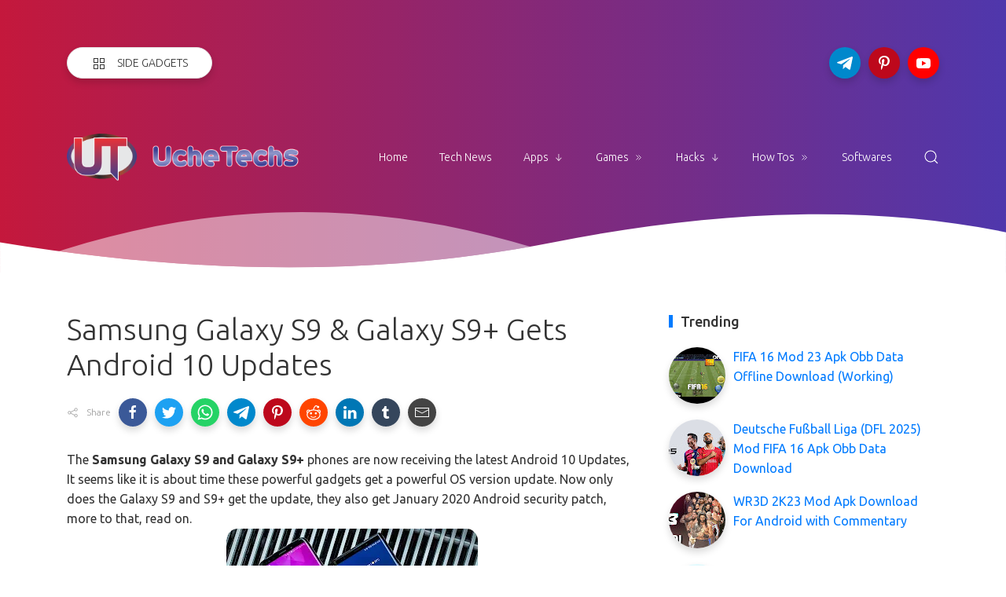

--- FILE ---
content_type: text/html; charset=utf-8
request_url: https://www.google.com/recaptcha/api2/aframe
body_size: 266
content:
<!DOCTYPE HTML><html><head><meta http-equiv="content-type" content="text/html; charset=UTF-8"></head><body><script nonce="eKlfnU4vCHN0MaoY--JEZg">/** Anti-fraud and anti-abuse applications only. See google.com/recaptcha */ try{var clients={'sodar':'https://pagead2.googlesyndication.com/pagead/sodar?'};window.addEventListener("message",function(a){try{if(a.source===window.parent){var b=JSON.parse(a.data);var c=clients[b['id']];if(c){var d=document.createElement('img');d.src=c+b['params']+'&rc='+(localStorage.getItem("rc::a")?sessionStorage.getItem("rc::b"):"");window.document.body.appendChild(d);sessionStorage.setItem("rc::e",parseInt(sessionStorage.getItem("rc::e")||0)+1);localStorage.setItem("rc::h",'1770114550380');}}}catch(b){}});window.parent.postMessage("_grecaptcha_ready", "*");}catch(b){}</script></body></html>

--- FILE ---
content_type: application/javascript; charset=utf-8
request_url: https://fundingchoicesmessages.google.com/f/AGSKWxXPXbAqrc6N9K-jXGREFxctV7QFWQX6vZQvZKkWlQrGtFpxJDR3H7aNIY6fiD_teIViUZzu6RC9TCsmj1nObaqNj_WuhowoQS7fUELv-UNLjFCs0puVL6Z5FI8-QTa-7RtfM_zt2-dl3q5eplfnhwXhxBmYv0eKL-fbkA_bohC-xfXDqGtCr8rakZ3x/_/oasbanner_/ads300adn2./cpx_ads./ban160.php/clarityray.js
body_size: -1287
content:
window['b0bcffca-d33d-47cd-8ced-3ae2705c28d9'] = true;

--- FILE ---
content_type: application/javascript; charset=utf-8
request_url: https://fundingchoicesmessages.google.com/f/AGSKWxXmRYPy6jCbHtVoE9571_xmoUhr_Ob1_1ASv75fa7TbJQCWaKBRdeaPfDlveZGV5lh-p_1GygVv_3kb_ZZ7rP62dxgpHbbnYFXPijW0d3ns2F3MYCo7OdK_lUeYhoso-4BsbcqoCQ==?fccs=W251bGwsbnVsbCxudWxsLG51bGwsbnVsbCxudWxsLFsxNzcwMTE0NTUyLDM0NTAwMDAwMF0sbnVsbCxudWxsLG51bGwsW251bGwsWzcsMTksNiwxMF0sbnVsbCxudWxsLG51bGwsbnVsbCxudWxsLG51bGwsbnVsbCxudWxsLG51bGwsMV0sImh0dHBzOi8vd3d3LnVjaGV0ZWNocy5jb20vMjAyMC8wMS9zYW1zdW5nLWdhbGF4eS1zOS1nYWxheHktczktZ2V0cy5odG1sIixudWxsLFtbOCwiN2Y0YXk0U200a0UiXSxbOSwiZW4tVVMiXSxbMTksIjIiXSxbMjQsIiJdLFsyOSwiZmFsc2UiXV1d
body_size: 417
content:
if (typeof __googlefc.fcKernelManager.run === 'function') {"use strict";this.default_ContributorServingResponseClientJs=this.default_ContributorServingResponseClientJs||{};(function(_){var window=this;
try{
var HW=function(a){this.A=_.r(a)};_.t(HW,_.G);HW.prototype.ac=function(){return _.E(this,1)};HW.prototype.za=function(){return _.E(this,2)};var IW=function(a){this.A=_.r(a)};_.t(IW,_.G);var JW=function(a,b){return _.Ud(a,1,b)},KW=function(a,b){return _.B(a,2,b)},LW=function(a){var b=new _.oI;return _.B(b,1,a)};var MW=function(a){this.A=_.r(a)};_.t(MW,_.G);MW.prototype.za=function(){return _.E(this,1)};MW.prototype.ac=function(){return _.E(this,2)};var NW=function(a){this.A=_.r(a)};_.t(NW,_.G);var OW=function(a){this.A=_.r(a)};_.t(OW,_.G);var PW=function(a){var b=new OW;_.Lc(b);var c=b.A,d=_.$c(b,c,c[_.lb]|0,NW,1,2,void 0,!0),e=0,f=0;if(Array.isArray(a))for(var g=a.length,h=0;h<g;h++){var k=a[h];d.push(k);(k=_.sb(k))&&!e++&&(d[_.lb]&=-9);k||f++||_.ob(d,4096)}else for(a=_.n(a),g=a.next();!g.done;g=a.next())g=g.value,d.push(g),(g=_.sb(g))&&!e++&&(d[_.lb]&=-9),g||f++||_.ob(d,4096);f&&_.Mc(c);return b},QW=_.ed(OW);var SW=function(a,b,c){this.params=a;this.l=b;this.j=new Map;this.J=c.aa();_.v(a,OW,2)&&(this.j=RW(_.z(a,OW,2)))};SW.prototype.run=function(){Array.from(this.j.keys()).length>0?TW(this):this.J.Pa(21);var a=_.v(this.params,_.de,1)?_.be(_.z(this.params,_.de,1)):new _.de;_.ee(a,18);return a};
var TW=function(a){var b=UW(a),c=Array.from(a.j.values());a.J.S(21,_.J(PW(c)));c=c.filter(function(d){var e,f,g;if(g=!b.includes((e=_.z(d,MW,1))==null?void 0:e.za()))g=_.gg(a.params,3).includes((f=_.z(d,MW,1))==null?void 0:f.za());return g});c.length>0&&VW(a.l,c)},UW=function(a){var b=WW(a.J);if(!b)return[];var c=[],d=RW(b);Array.from(a.j.keys()).forEach(function(e){var f,g,h,k;d.has(e)&&((f=d.get(e))==null?void 0:(g=_.z(f,_.ce,2))==null?void 0:_.nI(g))>((h=a.j.get(e))==null?void 0:(k=_.z(h,_.ce,
2))==null?void 0:_.nI(k))&&(a.j.set(e,d.get(e)),c.push(e))});return c},RW=function(a){return _.A(a,NW,1,_.y()).reduce(function(b,c){var d;return b.set((d=_.z(c,MW,1))==null?void 0:d.za(),c)},new Map)},WW=function(a){a=a.ta(21);try{return a?QW(a):null}catch(b){return null}};var XW=function(a){this.A=_.r(a)};_.t(XW,_.G);var YW=_.ed(XW);var ZW=function(a){this.G=a;this.l=new _.pI(this.G);this.j=new Map([[5,[1]]]);this.B=new Map([[1,1]]);this.o=new Map([[5,1]])},VW=function(a,b){b=$W(a,b);b.length!==0&&aX(b)&&(b=KW(JW(new IW,b.map(function(c){var d=new HW;var e=a.B.get(_.z(c,MW,1).ac());d=_.F(d,1,e);c=a.o.get(_.z(c,MW,1).za());return _.F(d,2,c)})),_.z(b[0],_.ce,2)),a.l.K(LW(b)))},aX=function(a){var b=Array.from(a.map(function(c){return _.z(c,_.ce,2)}));return b.every(function(c){return c===b[0]})},$W=function(a,b){return b.filter(function(c){c=
_.z(c,MW,1);return a.j.has(c.za())&&a.j.get(c.za()).includes(c.ac())})};var bX=function(){};bX.prototype.run=function(a,b,c){var d,e,f;return _.u(function(g){d=YW(b);e=new ZW(c);f=(new SW(d,e,c)).run();return g.return({ia:_.J(f)})})};_.Uk(14,new bX);
}catch(e){_._DumpException(e)}
}).call(this,this.default_ContributorServingResponseClientJs);
// Google Inc.

//# sourceURL=/_/mss/boq-content-ads-contributor/_/js/k=boq-content-ads-contributor.ContributorServingResponseClientJs.en_US.7f4ay4Sm4kE.es5.O/d=1/exm=ad_blocking_detection_executable,kernel_loader,loader_js_executable,monetization_cookie_state_migration_initialization_executable,web_iab_us_states_signal_executable/ed=1/rs=AJlcJMxcRWottFWkv7iSx2xUgPdsEv8lDg/m=optimization_state_updater_executable
__googlefc.fcKernelManager.run('\x5b\x5b\x5b14,\x22\x5b\x5bnull,\x5b7,19,6,10\x5d,null,null,null,null,null,null,null,null,null,1\x5d,\x5b\x5b\x5b\x5b5,1,\x5b0\x5d\x5d,\x5b1770114552,380457000\x5d,\x5b1209600\x5d\x5d\x5d\x5d,\x5b5\x5d\x5d\x22\x5d\x5d,\x5bnull,null,null,\x22https:\/\/fundingchoicesmessages.google.com\/f\/AGSKWxUcIhiVAZP_oAuENBD5X_tLR9D5LDYB0I3cPaeExq80G3jRycy_vdhJrFsga-cGM7BtVGwzLwhYqbxGI9qrlNafuIHhPadp2TucXEibfYqOICu3BuVh_ScCVYW0EPkb68m0nJqxZA\\u003d\\u003d\x22\x5d,null,null,-520746642\x5d');}